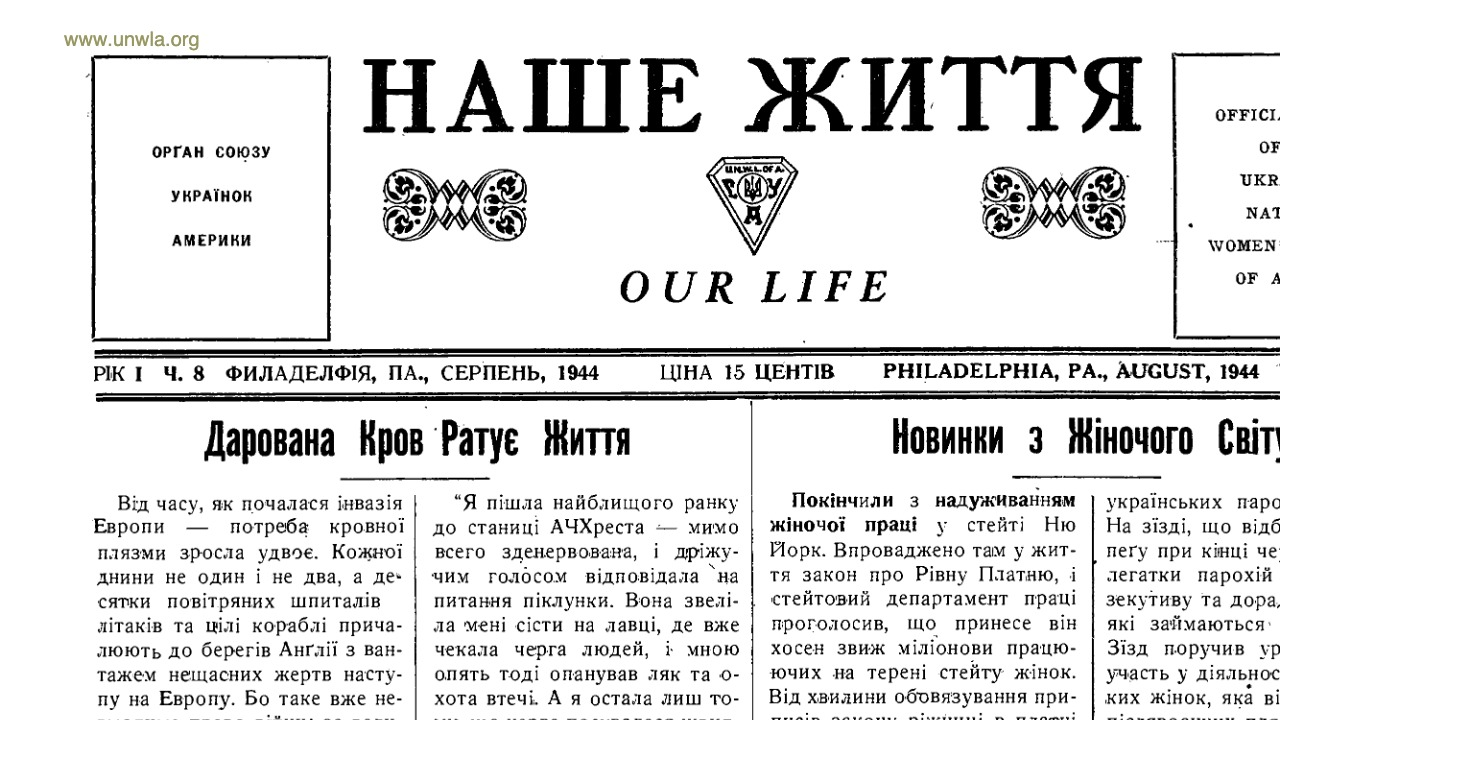

--- FILE ---
content_type: text/html; charset=UTF-8
request_url: https://unwla.org/pdf-publications/our-life-magazine-1944-august-08/?action=pdf-light-viewer-print&pdf-light-viewer-print-id=4801&pages=1
body_size: 37
content:
<!doctype html>
<head>
	<title>Our Life magazine &#8211; 1944 August 08</title>
	<meta name="viewport" content="width = 1050, user-scalable = no"/>
</head>
<body>
	<ul style="list-style: none">
		
		                            <li style="page-break-after: auto">
                    <img src="http://unwla.org/wp-content/uploads/pdf-light-viewer/4801/page-00001.jpg" />
                </li>
            		            		            		            		            		            		            		            			  
	</ul>
</body>
</html>
